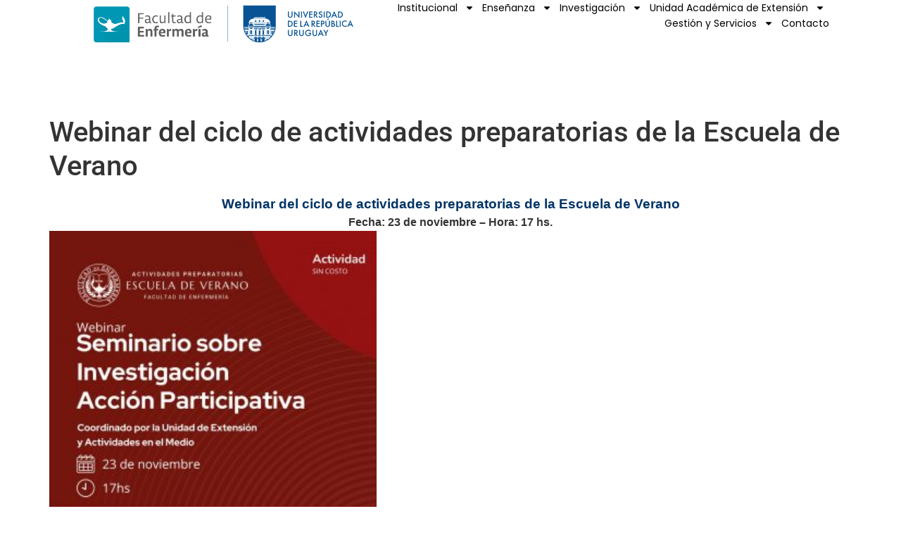

--- FILE ---
content_type: text/html; charset=UTF-8
request_url: https://www.fenf.edu.uy/2021/11/23/webinar-del-ciclo-de-actividades-preparatorias-de-la-escuela-de-verano/
body_size: 12656
content:
<!doctype html>
<html lang="es">
<head>
	<meta charset="UTF-8">
	<meta name="viewport" content="width=device-width, initial-scale=1">
	<link rel="profile" href="https://gmpg.org/xfn/11">
	<title>Webinar del ciclo de actividades preparatorias de la Escuela de Verano &#8211; Facultad de Enfermería</title>
<meta name='robots' content='max-image-preview:large' />
	<style>img:is([sizes="auto" i], [sizes^="auto," i]) { contain-intrinsic-size: 3000px 1500px }</style>
	<script type="text/javascript">function rgmkInitGoogleMaps(){window.rgmkGoogleMapsCallback=true;try{jQuery(document).trigger("rgmkGoogleMapsLoad")}catch(err){}}</script><link rel='dns-prefetch' href='//stats.wp.com' />
<link rel="alternate" type="application/rss+xml" title="Facultad de Enfermería &raquo; Feed" href="https://www.fenf.edu.uy/feed/" />
<link rel="alternate" type="application/rss+xml" title="Facultad de Enfermería &raquo; Feed de los comentarios" href="https://www.fenf.edu.uy/comments/feed/" />
<script>
window._wpemojiSettings = {"baseUrl":"https:\/\/s.w.org\/images\/core\/emoji\/16.0.1\/72x72\/","ext":".png","svgUrl":"https:\/\/s.w.org\/images\/core\/emoji\/16.0.1\/svg\/","svgExt":".svg","source":{"concatemoji":"https:\/\/www.fenf.edu.uy\/wp-includes\/js\/wp-emoji-release.min.js?ver=6.8.3"}};
/*! This file is auto-generated */
!function(s,n){var o,i,e;function c(e){try{var t={supportTests:e,timestamp:(new Date).valueOf()};sessionStorage.setItem(o,JSON.stringify(t))}catch(e){}}function p(e,t,n){e.clearRect(0,0,e.canvas.width,e.canvas.height),e.fillText(t,0,0);var t=new Uint32Array(e.getImageData(0,0,e.canvas.width,e.canvas.height).data),a=(e.clearRect(0,0,e.canvas.width,e.canvas.height),e.fillText(n,0,0),new Uint32Array(e.getImageData(0,0,e.canvas.width,e.canvas.height).data));return t.every(function(e,t){return e===a[t]})}function u(e,t){e.clearRect(0,0,e.canvas.width,e.canvas.height),e.fillText(t,0,0);for(var n=e.getImageData(16,16,1,1),a=0;a<n.data.length;a++)if(0!==n.data[a])return!1;return!0}function f(e,t,n,a){switch(t){case"flag":return n(e,"\ud83c\udff3\ufe0f\u200d\u26a7\ufe0f","\ud83c\udff3\ufe0f\u200b\u26a7\ufe0f")?!1:!n(e,"\ud83c\udde8\ud83c\uddf6","\ud83c\udde8\u200b\ud83c\uddf6")&&!n(e,"\ud83c\udff4\udb40\udc67\udb40\udc62\udb40\udc65\udb40\udc6e\udb40\udc67\udb40\udc7f","\ud83c\udff4\u200b\udb40\udc67\u200b\udb40\udc62\u200b\udb40\udc65\u200b\udb40\udc6e\u200b\udb40\udc67\u200b\udb40\udc7f");case"emoji":return!a(e,"\ud83e\udedf")}return!1}function g(e,t,n,a){var r="undefined"!=typeof WorkerGlobalScope&&self instanceof WorkerGlobalScope?new OffscreenCanvas(300,150):s.createElement("canvas"),o=r.getContext("2d",{willReadFrequently:!0}),i=(o.textBaseline="top",o.font="600 32px Arial",{});return e.forEach(function(e){i[e]=t(o,e,n,a)}),i}function t(e){var t=s.createElement("script");t.src=e,t.defer=!0,s.head.appendChild(t)}"undefined"!=typeof Promise&&(o="wpEmojiSettingsSupports",i=["flag","emoji"],n.supports={everything:!0,everythingExceptFlag:!0},e=new Promise(function(e){s.addEventListener("DOMContentLoaded",e,{once:!0})}),new Promise(function(t){var n=function(){try{var e=JSON.parse(sessionStorage.getItem(o));if("object"==typeof e&&"number"==typeof e.timestamp&&(new Date).valueOf()<e.timestamp+604800&&"object"==typeof e.supportTests)return e.supportTests}catch(e){}return null}();if(!n){if("undefined"!=typeof Worker&&"undefined"!=typeof OffscreenCanvas&&"undefined"!=typeof URL&&URL.createObjectURL&&"undefined"!=typeof Blob)try{var e="postMessage("+g.toString()+"("+[JSON.stringify(i),f.toString(),p.toString(),u.toString()].join(",")+"));",a=new Blob([e],{type:"text/javascript"}),r=new Worker(URL.createObjectURL(a),{name:"wpTestEmojiSupports"});return void(r.onmessage=function(e){c(n=e.data),r.terminate(),t(n)})}catch(e){}c(n=g(i,f,p,u))}t(n)}).then(function(e){for(var t in e)n.supports[t]=e[t],n.supports.everything=n.supports.everything&&n.supports[t],"flag"!==t&&(n.supports.everythingExceptFlag=n.supports.everythingExceptFlag&&n.supports[t]);n.supports.everythingExceptFlag=n.supports.everythingExceptFlag&&!n.supports.flag,n.DOMReady=!1,n.readyCallback=function(){n.DOMReady=!0}}).then(function(){return e}).then(function(){var e;n.supports.everything||(n.readyCallback(),(e=n.source||{}).concatemoji?t(e.concatemoji):e.wpemoji&&e.twemoji&&(t(e.twemoji),t(e.wpemoji)))}))}((window,document),window._wpemojiSettings);
</script>
<style id='wp-emoji-styles-inline-css'>

	img.wp-smiley, img.emoji {
		display: inline !important;
		border: none !important;
		box-shadow: none !important;
		height: 1em !important;
		width: 1em !important;
		margin: 0 0.07em !important;
		vertical-align: -0.1em !important;
		background: none !important;
		padding: 0 !important;
	}
</style>
<link rel='stylesheet' id='wp-block-library-css' href='https://www.fenf.edu.uy/wp-includes/css/dist/block-library/style.min.css?ver=6.8.3' media='all' />
<link rel='stylesheet' id='mediaelement-css' href='https://www.fenf.edu.uy/wp-includes/js/mediaelement/mediaelementplayer-legacy.min.css?ver=4.2.17' media='all' />
<link rel='stylesheet' id='wp-mediaelement-css' href='https://www.fenf.edu.uy/wp-includes/js/mediaelement/wp-mediaelement.min.css?ver=6.8.3' media='all' />
<style id='jetpack-sharing-buttons-style-inline-css'>
.jetpack-sharing-buttons__services-list{display:flex;flex-direction:row;flex-wrap:wrap;gap:0;list-style-type:none;margin:5px;padding:0}.jetpack-sharing-buttons__services-list.has-small-icon-size{font-size:12px}.jetpack-sharing-buttons__services-list.has-normal-icon-size{font-size:16px}.jetpack-sharing-buttons__services-list.has-large-icon-size{font-size:24px}.jetpack-sharing-buttons__services-list.has-huge-icon-size{font-size:36px}@media print{.jetpack-sharing-buttons__services-list{display:none!important}}.editor-styles-wrapper .wp-block-jetpack-sharing-buttons{gap:0;padding-inline-start:0}ul.jetpack-sharing-buttons__services-list.has-background{padding:1.25em 2.375em}
</style>
<style id='global-styles-inline-css'>
:root{--wp--preset--aspect-ratio--square: 1;--wp--preset--aspect-ratio--4-3: 4/3;--wp--preset--aspect-ratio--3-4: 3/4;--wp--preset--aspect-ratio--3-2: 3/2;--wp--preset--aspect-ratio--2-3: 2/3;--wp--preset--aspect-ratio--16-9: 16/9;--wp--preset--aspect-ratio--9-16: 9/16;--wp--preset--color--black: #000000;--wp--preset--color--cyan-bluish-gray: #abb8c3;--wp--preset--color--white: #ffffff;--wp--preset--color--pale-pink: #f78da7;--wp--preset--color--vivid-red: #cf2e2e;--wp--preset--color--luminous-vivid-orange: #ff6900;--wp--preset--color--luminous-vivid-amber: #fcb900;--wp--preset--color--light-green-cyan: #7bdcb5;--wp--preset--color--vivid-green-cyan: #00d084;--wp--preset--color--pale-cyan-blue: #8ed1fc;--wp--preset--color--vivid-cyan-blue: #0693e3;--wp--preset--color--vivid-purple: #9b51e0;--wp--preset--gradient--vivid-cyan-blue-to-vivid-purple: linear-gradient(135deg,rgba(6,147,227,1) 0%,rgb(155,81,224) 100%);--wp--preset--gradient--light-green-cyan-to-vivid-green-cyan: linear-gradient(135deg,rgb(122,220,180) 0%,rgb(0,208,130) 100%);--wp--preset--gradient--luminous-vivid-amber-to-luminous-vivid-orange: linear-gradient(135deg,rgba(252,185,0,1) 0%,rgba(255,105,0,1) 100%);--wp--preset--gradient--luminous-vivid-orange-to-vivid-red: linear-gradient(135deg,rgba(255,105,0,1) 0%,rgb(207,46,46) 100%);--wp--preset--gradient--very-light-gray-to-cyan-bluish-gray: linear-gradient(135deg,rgb(238,238,238) 0%,rgb(169,184,195) 100%);--wp--preset--gradient--cool-to-warm-spectrum: linear-gradient(135deg,rgb(74,234,220) 0%,rgb(151,120,209) 20%,rgb(207,42,186) 40%,rgb(238,44,130) 60%,rgb(251,105,98) 80%,rgb(254,248,76) 100%);--wp--preset--gradient--blush-light-purple: linear-gradient(135deg,rgb(255,206,236) 0%,rgb(152,150,240) 100%);--wp--preset--gradient--blush-bordeaux: linear-gradient(135deg,rgb(254,205,165) 0%,rgb(254,45,45) 50%,rgb(107,0,62) 100%);--wp--preset--gradient--luminous-dusk: linear-gradient(135deg,rgb(255,203,112) 0%,rgb(199,81,192) 50%,rgb(65,88,208) 100%);--wp--preset--gradient--pale-ocean: linear-gradient(135deg,rgb(255,245,203) 0%,rgb(182,227,212) 50%,rgb(51,167,181) 100%);--wp--preset--gradient--electric-grass: linear-gradient(135deg,rgb(202,248,128) 0%,rgb(113,206,126) 100%);--wp--preset--gradient--midnight: linear-gradient(135deg,rgb(2,3,129) 0%,rgb(40,116,252) 100%);--wp--preset--font-size--small: 13px;--wp--preset--font-size--medium: 20px;--wp--preset--font-size--large: 36px;--wp--preset--font-size--x-large: 42px;--wp--preset--spacing--20: 0.44rem;--wp--preset--spacing--30: 0.67rem;--wp--preset--spacing--40: 1rem;--wp--preset--spacing--50: 1.5rem;--wp--preset--spacing--60: 2.25rem;--wp--preset--spacing--70: 3.38rem;--wp--preset--spacing--80: 5.06rem;--wp--preset--shadow--natural: 6px 6px 9px rgba(0, 0, 0, 0.2);--wp--preset--shadow--deep: 12px 12px 50px rgba(0, 0, 0, 0.4);--wp--preset--shadow--sharp: 6px 6px 0px rgba(0, 0, 0, 0.2);--wp--preset--shadow--outlined: 6px 6px 0px -3px rgba(255, 255, 255, 1), 6px 6px rgba(0, 0, 0, 1);--wp--preset--shadow--crisp: 6px 6px 0px rgba(0, 0, 0, 1);}:root { --wp--style--global--content-size: 800px;--wp--style--global--wide-size: 1200px; }:where(body) { margin: 0; }.wp-site-blocks > .alignleft { float: left; margin-right: 2em; }.wp-site-blocks > .alignright { float: right; margin-left: 2em; }.wp-site-blocks > .aligncenter { justify-content: center; margin-left: auto; margin-right: auto; }:where(.wp-site-blocks) > * { margin-block-start: 24px; margin-block-end: 0; }:where(.wp-site-blocks) > :first-child { margin-block-start: 0; }:where(.wp-site-blocks) > :last-child { margin-block-end: 0; }:root { --wp--style--block-gap: 24px; }:root :where(.is-layout-flow) > :first-child{margin-block-start: 0;}:root :where(.is-layout-flow) > :last-child{margin-block-end: 0;}:root :where(.is-layout-flow) > *{margin-block-start: 24px;margin-block-end: 0;}:root :where(.is-layout-constrained) > :first-child{margin-block-start: 0;}:root :where(.is-layout-constrained) > :last-child{margin-block-end: 0;}:root :where(.is-layout-constrained) > *{margin-block-start: 24px;margin-block-end: 0;}:root :where(.is-layout-flex){gap: 24px;}:root :where(.is-layout-grid){gap: 24px;}.is-layout-flow > .alignleft{float: left;margin-inline-start: 0;margin-inline-end: 2em;}.is-layout-flow > .alignright{float: right;margin-inline-start: 2em;margin-inline-end: 0;}.is-layout-flow > .aligncenter{margin-left: auto !important;margin-right: auto !important;}.is-layout-constrained > .alignleft{float: left;margin-inline-start: 0;margin-inline-end: 2em;}.is-layout-constrained > .alignright{float: right;margin-inline-start: 2em;margin-inline-end: 0;}.is-layout-constrained > .aligncenter{margin-left: auto !important;margin-right: auto !important;}.is-layout-constrained > :where(:not(.alignleft):not(.alignright):not(.alignfull)){max-width: var(--wp--style--global--content-size);margin-left: auto !important;margin-right: auto !important;}.is-layout-constrained > .alignwide{max-width: var(--wp--style--global--wide-size);}body .is-layout-flex{display: flex;}.is-layout-flex{flex-wrap: wrap;align-items: center;}.is-layout-flex > :is(*, div){margin: 0;}body .is-layout-grid{display: grid;}.is-layout-grid > :is(*, div){margin: 0;}body{padding-top: 0px;padding-right: 0px;padding-bottom: 0px;padding-left: 0px;}a:where(:not(.wp-element-button)){text-decoration: underline;}:root :where(.wp-element-button, .wp-block-button__link){background-color: #32373c;border-width: 0;color: #fff;font-family: inherit;font-size: inherit;line-height: inherit;padding: calc(0.667em + 2px) calc(1.333em + 2px);text-decoration: none;}.has-black-color{color: var(--wp--preset--color--black) !important;}.has-cyan-bluish-gray-color{color: var(--wp--preset--color--cyan-bluish-gray) !important;}.has-white-color{color: var(--wp--preset--color--white) !important;}.has-pale-pink-color{color: var(--wp--preset--color--pale-pink) !important;}.has-vivid-red-color{color: var(--wp--preset--color--vivid-red) !important;}.has-luminous-vivid-orange-color{color: var(--wp--preset--color--luminous-vivid-orange) !important;}.has-luminous-vivid-amber-color{color: var(--wp--preset--color--luminous-vivid-amber) !important;}.has-light-green-cyan-color{color: var(--wp--preset--color--light-green-cyan) !important;}.has-vivid-green-cyan-color{color: var(--wp--preset--color--vivid-green-cyan) !important;}.has-pale-cyan-blue-color{color: var(--wp--preset--color--pale-cyan-blue) !important;}.has-vivid-cyan-blue-color{color: var(--wp--preset--color--vivid-cyan-blue) !important;}.has-vivid-purple-color{color: var(--wp--preset--color--vivid-purple) !important;}.has-black-background-color{background-color: var(--wp--preset--color--black) !important;}.has-cyan-bluish-gray-background-color{background-color: var(--wp--preset--color--cyan-bluish-gray) !important;}.has-white-background-color{background-color: var(--wp--preset--color--white) !important;}.has-pale-pink-background-color{background-color: var(--wp--preset--color--pale-pink) !important;}.has-vivid-red-background-color{background-color: var(--wp--preset--color--vivid-red) !important;}.has-luminous-vivid-orange-background-color{background-color: var(--wp--preset--color--luminous-vivid-orange) !important;}.has-luminous-vivid-amber-background-color{background-color: var(--wp--preset--color--luminous-vivid-amber) !important;}.has-light-green-cyan-background-color{background-color: var(--wp--preset--color--light-green-cyan) !important;}.has-vivid-green-cyan-background-color{background-color: var(--wp--preset--color--vivid-green-cyan) !important;}.has-pale-cyan-blue-background-color{background-color: var(--wp--preset--color--pale-cyan-blue) !important;}.has-vivid-cyan-blue-background-color{background-color: var(--wp--preset--color--vivid-cyan-blue) !important;}.has-vivid-purple-background-color{background-color: var(--wp--preset--color--vivid-purple) !important;}.has-black-border-color{border-color: var(--wp--preset--color--black) !important;}.has-cyan-bluish-gray-border-color{border-color: var(--wp--preset--color--cyan-bluish-gray) !important;}.has-white-border-color{border-color: var(--wp--preset--color--white) !important;}.has-pale-pink-border-color{border-color: var(--wp--preset--color--pale-pink) !important;}.has-vivid-red-border-color{border-color: var(--wp--preset--color--vivid-red) !important;}.has-luminous-vivid-orange-border-color{border-color: var(--wp--preset--color--luminous-vivid-orange) !important;}.has-luminous-vivid-amber-border-color{border-color: var(--wp--preset--color--luminous-vivid-amber) !important;}.has-light-green-cyan-border-color{border-color: var(--wp--preset--color--light-green-cyan) !important;}.has-vivid-green-cyan-border-color{border-color: var(--wp--preset--color--vivid-green-cyan) !important;}.has-pale-cyan-blue-border-color{border-color: var(--wp--preset--color--pale-cyan-blue) !important;}.has-vivid-cyan-blue-border-color{border-color: var(--wp--preset--color--vivid-cyan-blue) !important;}.has-vivid-purple-border-color{border-color: var(--wp--preset--color--vivid-purple) !important;}.has-vivid-cyan-blue-to-vivid-purple-gradient-background{background: var(--wp--preset--gradient--vivid-cyan-blue-to-vivid-purple) !important;}.has-light-green-cyan-to-vivid-green-cyan-gradient-background{background: var(--wp--preset--gradient--light-green-cyan-to-vivid-green-cyan) !important;}.has-luminous-vivid-amber-to-luminous-vivid-orange-gradient-background{background: var(--wp--preset--gradient--luminous-vivid-amber-to-luminous-vivid-orange) !important;}.has-luminous-vivid-orange-to-vivid-red-gradient-background{background: var(--wp--preset--gradient--luminous-vivid-orange-to-vivid-red) !important;}.has-very-light-gray-to-cyan-bluish-gray-gradient-background{background: var(--wp--preset--gradient--very-light-gray-to-cyan-bluish-gray) !important;}.has-cool-to-warm-spectrum-gradient-background{background: var(--wp--preset--gradient--cool-to-warm-spectrum) !important;}.has-blush-light-purple-gradient-background{background: var(--wp--preset--gradient--blush-light-purple) !important;}.has-blush-bordeaux-gradient-background{background: var(--wp--preset--gradient--blush-bordeaux) !important;}.has-luminous-dusk-gradient-background{background: var(--wp--preset--gradient--luminous-dusk) !important;}.has-pale-ocean-gradient-background{background: var(--wp--preset--gradient--pale-ocean) !important;}.has-electric-grass-gradient-background{background: var(--wp--preset--gradient--electric-grass) !important;}.has-midnight-gradient-background{background: var(--wp--preset--gradient--midnight) !important;}.has-small-font-size{font-size: var(--wp--preset--font-size--small) !important;}.has-medium-font-size{font-size: var(--wp--preset--font-size--medium) !important;}.has-large-font-size{font-size: var(--wp--preset--font-size--large) !important;}.has-x-large-font-size{font-size: var(--wp--preset--font-size--x-large) !important;}
:root :where(.wp-block-pullquote){font-size: 1.5em;line-height: 1.6;}
</style>
<link rel='stylesheet' id='document-gallery-css' href='https://www.fenf.edu.uy/wp-content/plugins/document-gallery/assets/css/style.min.css?ver=4.4.4' media='all' />
<link rel='stylesheet' id='hello-elementor-css' href='https://www.fenf.edu.uy/wp-content/themes/hello-elementor/assets/css/reset.css?ver=3.4.4' media='all' />
<link rel='stylesheet' id='hello-elementor-theme-style-css' href='https://www.fenf.edu.uy/wp-content/themes/hello-elementor/assets/css/theme.css?ver=3.4.4' media='all' />
<link rel='stylesheet' id='hello-elementor-header-footer-css' href='https://www.fenf.edu.uy/wp-content/themes/hello-elementor/assets/css/header-footer.css?ver=3.4.4' media='all' />
<link rel='stylesheet' id='elementor-frontend-css' href='https://www.fenf.edu.uy/wp-content/plugins/elementor/assets/css/frontend.min.css?ver=3.32.5' media='all' />
<link rel='stylesheet' id='elementor-post-8-css' href='https://www.fenf.edu.uy/wp-content/uploads/elementor/css/post-8.css?ver=1762795654' media='all' />
<link rel='stylesheet' id='widget-image-css' href='https://www.fenf.edu.uy/wp-content/plugins/elementor/assets/css/widget-image.min.css?ver=3.32.5' media='all' />
<link rel='stylesheet' id='widget-nav-menu-css' href='https://www.fenf.edu.uy/wp-content/plugins/elementor-pro/assets/css/widget-nav-menu.min.css?ver=3.31.0' media='all' />
<link rel='stylesheet' id='e-sticky-css' href='https://www.fenf.edu.uy/wp-content/plugins/elementor-pro/assets/css/modules/sticky.min.css?ver=3.31.0' media='all' />
<link rel='stylesheet' id='elementor-post-15094-css' href='https://www.fenf.edu.uy/wp-content/uploads/elementor/css/post-15094.css?ver=1762795655' media='all' />
<link rel='stylesheet' id='elementor-gf-local-roboto-css' href='https://www.fenf.edu.uy/wp-content/uploads/elementor/google-fonts/css/roboto.css?ver=1742575373' media='all' />
<link rel='stylesheet' id='elementor-gf-local-robotoslab-css' href='https://www.fenf.edu.uy/wp-content/uploads/elementor/google-fonts/css/robotoslab.css?ver=1742575378' media='all' />
<link rel='stylesheet' id='elementor-gf-local-poppins-css' href='https://www.fenf.edu.uy/wp-content/uploads/elementor/google-fonts/css/poppins.css?ver=1742575381' media='all' />
		<script type="text/javascript">
			ajaxurl = typeof(ajaxurl) !== 'string' ? 'https://www.fenf.edu.uy/wp-admin/admin-ajax.php' : ajaxurl;
		</script>
		<script src="https://www.fenf.edu.uy/wp-includes/js/jquery/jquery.min.js?ver=3.7.1" id="jquery-core-js"></script>
<script src="https://www.fenf.edu.uy/wp-includes/js/jquery/jquery-migrate.min.js?ver=3.4.1" id="jquery-migrate-js"></script>
<link rel="https://api.w.org/" href="https://www.fenf.edu.uy/wp-json/" /><link rel="alternate" title="JSON" type="application/json" href="https://www.fenf.edu.uy/wp-json/wp/v2/posts/10471" /><link rel="EditURI" type="application/rsd+xml" title="RSD" href="https://www.fenf.edu.uy/xmlrpc.php?rsd" />
<meta name="generator" content="WordPress 6.8.3" />
<link rel="canonical" href="https://www.fenf.edu.uy/2021/11/23/webinar-del-ciclo-de-actividades-preparatorias-de-la-escuela-de-verano/" />
<link rel='shortlink' href='https://www.fenf.edu.uy/?p=10471' />
<link rel="alternate" title="oEmbed (JSON)" type="application/json+oembed" href="https://www.fenf.edu.uy/wp-json/oembed/1.0/embed?url=https%3A%2F%2Fwww.fenf.edu.uy%2F2021%2F11%2F23%2Fwebinar-del-ciclo-de-actividades-preparatorias-de-la-escuela-de-verano%2F" />
<link rel="alternate" title="oEmbed (XML)" type="text/xml+oembed" href="https://www.fenf.edu.uy/wp-json/oembed/1.0/embed?url=https%3A%2F%2Fwww.fenf.edu.uy%2F2021%2F11%2F23%2Fwebinar-del-ciclo-de-actividades-preparatorias-de-la-escuela-de-verano%2F&#038;format=xml" />
	<style>img#wpstats{display:none}</style>
		<meta name="generator" content="Elementor 3.32.5; features: e_font_icon_svg, additional_custom_breakpoints; settings: css_print_method-external, google_font-enabled, font_display-swap">
			<style>
				.e-con.e-parent:nth-of-type(n+4):not(.e-lazyloaded):not(.e-no-lazyload),
				.e-con.e-parent:nth-of-type(n+4):not(.e-lazyloaded):not(.e-no-lazyload) * {
					background-image: none !important;
				}
				@media screen and (max-height: 1024px) {
					.e-con.e-parent:nth-of-type(n+3):not(.e-lazyloaded):not(.e-no-lazyload),
					.e-con.e-parent:nth-of-type(n+3):not(.e-lazyloaded):not(.e-no-lazyload) * {
						background-image: none !important;
					}
				}
				@media screen and (max-height: 640px) {
					.e-con.e-parent:nth-of-type(n+2):not(.e-lazyloaded):not(.e-no-lazyload),
					.e-con.e-parent:nth-of-type(n+2):not(.e-lazyloaded):not(.e-no-lazyload) * {
						background-image: none !important;
					}
				}
			</style>
			<link rel="icon" href="https://www.fenf.edu.uy/wp-content/uploads/2024/10/cropped-flat-32x32.png" sizes="32x32" />
<link rel="icon" href="https://www.fenf.edu.uy/wp-content/uploads/2024/10/cropped-flat-192x192.png" sizes="192x192" />
<link rel="apple-touch-icon" href="https://www.fenf.edu.uy/wp-content/uploads/2024/10/cropped-flat-180x180.png" />
<meta name="msapplication-TileImage" content="https://www.fenf.edu.uy/wp-content/uploads/2024/10/cropped-flat-270x270.png" />
</head>
<body class="wp-singular post-template-default single single-post postid-10471 single-format-standard wp-custom-logo wp-embed-responsive wp-theme-hello-elementor hello-elementor-default elementor-default elementor-kit-8">


<a class="skip-link screen-reader-text" href="#content">Ir al contenido</a>

		<header data-elementor-type="header" data-elementor-id="15094" class="elementor elementor-15094 elementor-location-header" data-elementor-post-type="elementor_library">
			<div class="elementor-element elementor-element-2ee01f7d e-con-full e-flex e-con e-parent" data-id="2ee01f7d" data-element_type="container" data-settings="{&quot;background_background&quot;:&quot;classic&quot;,&quot;sticky&quot;:&quot;top&quot;,&quot;sticky_on&quot;:[&quot;desktop&quot;,&quot;tablet&quot;,&quot;mobile&quot;],&quot;sticky_offset&quot;:0,&quot;sticky_effects_offset&quot;:0,&quot;sticky_anchor_link_offset&quot;:0}">
		<div class="elementor-element elementor-element-2b33b864 e-con-full e-flex e-con e-child" data-id="2b33b864" data-element_type="container">
				<div class="elementor-element elementor-element-67893d03 elementor-widget elementor-widget-theme-site-logo elementor-widget-image" data-id="67893d03" data-element_type="widget" data-widget_type="theme-site-logo.default">
				<div class="elementor-widget-container">
											<a href="https://www.fenf.edu.uy">
			<img fetchpriority="high" width="2048" height="344" src="https://www.fenf.edu.uy/wp-content/uploads/2025/04/Logo_Fenf_Mesa-de-trabajo-1-copia-9-2048x344.png" class="attachment-2048x2048 size-2048x2048 wp-image-24891" alt="" srcset="https://www.fenf.edu.uy/wp-content/uploads/2025/04/Logo_Fenf_Mesa-de-trabajo-1-copia-9-2048x344.png 2048w, https://www.fenf.edu.uy/wp-content/uploads/2025/04/Logo_Fenf_Mesa-de-trabajo-1-copia-9-300x50.png 300w, https://www.fenf.edu.uy/wp-content/uploads/2025/04/Logo_Fenf_Mesa-de-trabajo-1-copia-9-1024x172.png 1024w, https://www.fenf.edu.uy/wp-content/uploads/2025/04/Logo_Fenf_Mesa-de-trabajo-1-copia-9-768x129.png 768w, https://www.fenf.edu.uy/wp-content/uploads/2025/04/Logo_Fenf_Mesa-de-trabajo-1-copia-9-1536x258.png 1536w" sizes="(max-width: 2048px) 100vw, 2048px" />				</a>
											</div>
				</div>
				</div>
		<div class="elementor-element elementor-element-2b68f62b e-con-full e-flex e-con e-child" data-id="2b68f62b" data-element_type="container">
				<div class="elementor-element elementor-element-1d5dde3 elementor-nav-menu--stretch elementor-nav-menu__align-end elementor-nav-menu--dropdown-mobile elementor-nav-menu__text-align-aside elementor-nav-menu--toggle elementor-nav-menu--burger elementor-widget elementor-widget-nav-menu" data-id="1d5dde3" data-element_type="widget" data-settings="{&quot;full_width&quot;:&quot;stretch&quot;,&quot;layout&quot;:&quot;horizontal&quot;,&quot;submenu_icon&quot;:{&quot;value&quot;:&quot;&lt;svg class=\&quot;e-font-icon-svg e-fas-caret-down\&quot; viewBox=\&quot;0 0 320 512\&quot; xmlns=\&quot;http:\/\/www.w3.org\/2000\/svg\&quot;&gt;&lt;path d=\&quot;M31.3 192h257.3c17.8 0 26.7 21.5 14.1 34.1L174.1 354.8c-7.8 7.8-20.5 7.8-28.3 0L17.2 226.1C4.6 213.5 13.5 192 31.3 192z\&quot;&gt;&lt;\/path&gt;&lt;\/svg&gt;&quot;,&quot;library&quot;:&quot;fa-solid&quot;},&quot;toggle&quot;:&quot;burger&quot;}" data-widget_type="nav-menu.default">
				<div class="elementor-widget-container">
								<nav aria-label="Menu" class="elementor-nav-menu--main elementor-nav-menu__container elementor-nav-menu--layout-horizontal e--pointer-underline e--animation-fade">
				<ul id="menu-1-1d5dde3" class="elementor-nav-menu"><li class="menu-item menu-item-type-custom menu-item-object-custom menu-item-has-children menu-item-14932"><a href="/index.php/inicio/presentacion/" class="elementor-item">Institucional</a>
<ul class="sub-menu elementor-nav-menu--dropdown">
	<li class="menu-item menu-item-type-post_type menu-item-object-page menu-item-14986"><a href="https://www.fenf.edu.uy/institucional/presentacion/" class="elementor-sub-item">Presentación</a></li>
	<li class="menu-item menu-item-type-post_type menu-item-object-page menu-item-has-children menu-item-14980"><a href="https://www.fenf.edu.uy/institucional/cogobierno/" class="elementor-sub-item">Cogobierno</a>
	<ul class="sub-menu elementor-nav-menu--dropdown">
		<li class="menu-item menu-item-type-post_type menu-item-object-page menu-item-has-children menu-item-14984"><a href="https://www.fenf.edu.uy/institucional/cogobierno/decanato/" class="elementor-sub-item">Decanato</a>
		<ul class="sub-menu elementor-nav-menu--dropdown">
			<li class="menu-item menu-item-type-post_type menu-item-object-page menu-item-14987"><a href="https://www.fenf.edu.uy/institucional/cogobierno/decanato/secretaria-de-decanato/" class="elementor-sub-item">Secretaría de Decanato</a></li>
		</ul>
</li>
		<li class="menu-item menu-item-type-post_type menu-item-object-page menu-item-14983"><a href="https://www.fenf.edu.uy/institucional/cogobierno/consejo-de-facultad/" class="elementor-sub-item">Consejo de Facultad</a></li>
		<li class="menu-item menu-item-type-post_type menu-item-object-page menu-item-14982"><a href="https://www.fenf.edu.uy/institucional/cogobierno/asamblea-del-claustro/" class="elementor-sub-item">Asamblea del Claustro</a></li>
		<li class="menu-item menu-item-type-post_type menu-item-object-page menu-item-14981"><a href="https://www.fenf.edu.uy/institucional/cogobierno/comisiones-permanentes/" class="elementor-sub-item">Comisiones Permanentes</a></li>
	</ul>
</li>
	<li class="menu-item menu-item-type-post_type menu-item-object-page menu-item-14979"><a href="https://www.fenf.edu.uy/institucional/convenios/" class="elementor-sub-item">Convenios</a></li>
	<li class="menu-item menu-item-type-post_type menu-item-object-page menu-item-14991"><a href="https://www.fenf.edu.uy/institucional/unidad-de-planificacion/" class="elementor-sub-item">Unidad de Planificación</a></li>
	<li class="menu-item menu-item-type-post_type menu-item-object-page menu-item-15015"><a href="https://www.fenf.edu.uy/evaluacion-institucional/" class="elementor-sub-item">Evaluación Institucional</a></li>
	<li class="menu-item menu-item-type-post_type menu-item-object-page menu-item-14988"><a href="https://www.fenf.edu.uy/institucional/comision-evaluacion-acreditacion/" class="elementor-sub-item">Acreditación ARCU-SUR</a></li>
	<li class="menu-item menu-item-type-post_type menu-item-object-page menu-item-14978"><a href="https://www.fenf.edu.uy/institucional/infraestructura/" class="elementor-sub-item">Infraestructura</a></li>
	<li class="menu-item menu-item-type-post_type menu-item-object-page menu-item-27604"><a href="https://www.fenf.edu.uy/identidad-visual-institucional-de-udelar/" class="elementor-sub-item">Identidad visual institucional</a></li>
</ul>
</li>
<li class="menu-item menu-item-type-custom menu-item-object-custom menu-item-has-children menu-item-14933"><a href="/index.php/inicio/ensenanza/presentacion/" class="elementor-item">Enseñanza</a>
<ul class="sub-menu elementor-nav-menu--dropdown">
	<li class="menu-item menu-item-type-post_type menu-item-object-page menu-item-15013"><a href="https://www.fenf.edu.uy/ensenanza/presentacion/" class="elementor-sub-item">Presentación</a></li>
	<li class="menu-item menu-item-type-post_type menu-item-object-page menu-item-has-children menu-item-14998"><a href="https://www.fenf.edu.uy/ensenanza/area-academica/" class="elementor-sub-item">Área Académica</a>
	<ul class="sub-menu elementor-nav-menu--dropdown">
		<li class="menu-item menu-item-type-post_type menu-item-object-page menu-item-has-children menu-item-15001"><a href="https://www.fenf.edu.uy/ensenanza/area-academica/departamento-de-educacion/" class="elementor-sub-item">Unidad Académica de Educación</a>
		<ul class="sub-menu elementor-nav-menu--dropdown">
			<li class="menu-item menu-item-type-post_type menu-item-object-page menu-item-15004"><a href="https://www.fenf.edu.uy/ensenanza/area-academica/departamento-de-educacion/unidad-pedagogica/" class="elementor-sub-item">Unidad Pedagógica</a></li>
			<li class="menu-item menu-item-type-post_type menu-item-object-page menu-item-15002"><a href="https://www.fenf.edu.uy/ensenanza/area-academica/departamento-de-educacion/carrera-de-grado/" class="elementor-sub-item">Carrera de Grado</a></li>
			<li class="menu-item menu-item-type-post_type menu-item-object-page menu-item-15003"><a href="https://www.fenf.edu.uy/ensenanza/area-academica/departamento-de-educacion/profesionalizacion/" class="elementor-sub-item">Profesionalización</a></li>
			<li class="menu-item menu-item-type-post_type menu-item-object-page menu-item-15014"><a href="https://www.fenf.edu.uy/ensenanza/area-academica/departamento-de-educacion/programas-departamento-educacion/" class="elementor-sub-item">Programas Unidad Académica de Educación</a></li>
		</ul>
</li>
		<li class="menu-item menu-item-type-post_type menu-item-object-page menu-item-has-children menu-item-15005"><a href="https://www.fenf.edu.uy/ensenanza/area-academica/departamentos/" class="elementor-sub-item">Departamento Académicos</a>
		<ul class="sub-menu elementor-nav-menu--dropdown">
			<li class="menu-item menu-item-type-post_type menu-item-object-page menu-item-15006"><a href="https://www.fenf.edu.uy/ensenanza/area-academica/departamentos/administracion/" class="elementor-sub-item">Administración de Servicios de Salud</a></li>
			<li class="menu-item menu-item-type-post_type menu-item-object-page menu-item-15007"><a href="https://www.fenf.edu.uy/ensenanza/area-academica/departamentos/adulto-y-anciano/" class="elementor-sub-item">Salud del Adulto y Anciano</a></li>
			<li class="menu-item menu-item-type-post_type menu-item-object-page menu-item-15008"><a href="https://www.fenf.edu.uy/ensenanza/area-academica/departamentos/enfermeria-comunitaria-2/" class="elementor-sub-item">Departamento de Enfermería Comunitaria</a></li>
			<li class="menu-item menu-item-type-post_type menu-item-object-page menu-item-15010"><a href="https://www.fenf.edu.uy/ensenanza/area-academica/departamentos/materno-infantil-2/" class="elementor-sub-item">Enfermería Materno Infantil</a></li>
			<li class="menu-item menu-item-type-post_type menu-item-object-page menu-item-15011"><a href="https://www.fenf.edu.uy/ensenanza/area-academica/departamentos/nino-nina-y-adolescente-2/" class="elementor-sub-item">Salud del Niño, Niña y Adolescente</a></li>
			<li class="menu-item menu-item-type-post_type menu-item-object-page menu-item-15012"><a href="https://www.fenf.edu.uy/ensenanza/area-academica/departamentos/salud-mental/" class="elementor-sub-item">Enfermería Salud Mental</a></li>
		</ul>
</li>
	</ul>
</li>
	<li class="menu-item menu-item-type-post_type menu-item-object-page menu-item-has-children menu-item-14997"><a href="https://www.fenf.edu.uy/ensenanza/unidades/" class="elementor-sub-item">Unidades</a>
	<ul class="sub-menu elementor-nav-menu--dropdown">
		<li class="menu-item menu-item-type-post_type menu-item-object-page menu-item-15009"><a href="https://www.fenf.edu.uy/ensenanza/area-academica/departamentos/es-fu-no/" class="elementor-sub-item">Unidad Académica de Estructura y Funciones y Normales (ES FU NO)</a></li>
		<li class="menu-item menu-item-type-post_type menu-item-object-page menu-item-15000"><a href="https://www.fenf.edu.uy/ensenanza/unidades/unidad-investigacion/" class="elementor-sub-item">Unidad Académica de Investigación</a></li>
		<li class="menu-item menu-item-type-post_type menu-item-object-page menu-item-14999"><a href="https://www.fenf.edu.uy/ensenanza/unidades/unidad-extension/" class="elementor-sub-item">Unidad Académica de Extensión</a></li>
		<li class="menu-item menu-item-type-post_type menu-item-object-page menu-item-15017"><a href="https://www.fenf.edu.uy/ensenanza/unidades/unidad-de-ensenanza-virtual-y-de-aprendizaje/" class="elementor-sub-item">Unidad Académica de Entornos Virtuales de Aprendizaje</a></li>
		<li class="menu-item menu-item-type-post_type menu-item-object-page menu-item-15016"><a href="https://www.fenf.edu.uy/ensenanza/unidades/utec/" class="elementor-sub-item">Unidad Académica Tecnológica</a></li>
	</ul>
</li>
	<li class="menu-item menu-item-type-post_type menu-item-object-page menu-item-15018"><a href="https://www.fenf.edu.uy/ensenanza/posgrado/" class="elementor-sub-item">Posgrado</a></li>
	<li class="menu-item menu-item-type-post_type menu-item-object-page menu-item-15029"><a href="https://www.fenf.edu.uy/gestion-y-servicios/biblioteca/" class="elementor-sub-item">Departamento de Documentación y Biblioteca</a></li>
</ul>
</li>
<li class="menu-item menu-item-type-custom menu-item-object-custom menu-item-has-children menu-item-14934"><a href="/index.php/inicio/ensenanza/unidades/unidad-investigacion/" class="elementor-item">Investigación</a>
<ul class="sub-menu elementor-nav-menu--dropdown">
	<li class="menu-item menu-item-type-custom menu-item-object-custom menu-item-14935"><a href="/index.php/inicio/ensenanza/unidades/unidad-investigacion/" class="elementor-sub-item">Presentación</a></li>
	<li class="menu-item menu-item-type-post_type menu-item-object-page menu-item-15025"><a href="https://www.fenf.edu.uy/ensenanza/unidades/unidad-investigacion/proyectos/" class="elementor-sub-item">Proyectos</a></li>
	<li class="menu-item menu-item-type-post_type menu-item-object-page menu-item-has-children menu-item-15021"><a href="https://www.fenf.edu.uy/ensenanza/unidades/unidad-investigacion/publicaciones/" class="elementor-sub-item">Publicaciones</a>
	<ul class="sub-menu elementor-nav-menu--dropdown">
		<li class="menu-item menu-item-type-post_type menu-item-object-page menu-item-15024"><a href="https://www.fenf.edu.uy/ensenanza/unidades/unidad-investigacion/publicaciones/boletin-ebe-ui/" class="elementor-sub-item">Boletín EBE-UI</a></li>
		<li class="menu-item menu-item-type-post_type menu-item-object-page menu-item-15023"><a href="https://www.fenf.edu.uy/ensenanza/unidades/unidad-investigacion/publicaciones/revista-uruguaya-enfermeria/" class="elementor-sub-item">Revista Uruguaya de Enfermería</a></li>
	</ul>
</li>
	<li class="menu-item menu-item-type-post_type menu-item-object-page menu-item-15022"><a href="https://www.fenf.edu.uy/ensenanza/unidades/unidad-investigacion/jornadas-academicas-conferencias-congresos/" class="elementor-sub-item">Jornadas Académicas – Conferencias – Congresos</a></li>
</ul>
</li>
<li class="menu-item menu-item-type-custom menu-item-object-custom menu-item-has-children menu-item-14936"><a href="/index.php/inicio/unidad-extension/" class="elementor-item">Unidad Académica de Extensión</a>
<ul class="sub-menu elementor-nav-menu--dropdown">
	<li class="menu-item menu-item-type-custom menu-item-object-custom menu-item-14937"><a href="/index.php/inicio/unidad-extension/" class="elementor-sub-item">Presentación</a></li>
	<li class="menu-item menu-item-type-post_type menu-item-object-page menu-item-15019"><a href="https://www.fenf.edu.uy/ensenanza/unidades/unidad-extension/proyectos-y-publicaciones/" class="elementor-sub-item">Proyectos y Publicaciones</a></li>
	<li class="menu-item menu-item-type-post_type menu-item-object-page menu-item-15020"><a href="https://www.fenf.edu.uy/ensenanza/unidades/unidad-extension/actividades-con-el-medio/" class="elementor-sub-item">Actividades en el Medio</a></li>
</ul>
</li>
<li class="menu-item menu-item-type-custom menu-item-object-custom menu-item-has-children menu-item-14938"><a href="/#" class="elementor-item elementor-item-anchor">Gestión y Servicios</a>
<ul class="sub-menu elementor-nav-menu--dropdown">
	<li class="menu-item menu-item-type-post_type menu-item-object-page menu-item-has-children menu-item-15026"><a href="https://www.fenf.edu.uy/gestion-y-servicios/division-administrativa/" class="elementor-sub-item">División Administrativa</a>
	<ul class="sub-menu elementor-nav-menu--dropdown">
		<li class="menu-item menu-item-type-post_type menu-item-object-page menu-item-15027"><a href="https://www.fenf.edu.uy/gestion-y-servicios/division-administrativa/departamento-de-secretaria/" class="elementor-sub-item">Departamento de Secretaría</a></li>
	</ul>
</li>
	<li class="menu-item menu-item-type-post_type menu-item-object-page menu-item-has-children menu-item-15028"><a href="https://www.fenf.edu.uy/gestion-y-servicios/division-administrativa/departamento-apoyo-la-ensenanza/" class="elementor-sub-item">Departamento de Apoyo a la Enseñanza</a>
	<ul class="sub-menu elementor-nav-menu--dropdown">
		<li class="menu-item menu-item-type-post_type menu-item-object-page menu-item-15032"><a href="https://www.fenf.edu.uy/gestion-y-servicios/division-administrativa/departamento-apoyo-la-ensenanza/bedelia-pregrado-grado-posgrado/" class="elementor-sub-item">Bedelía Pregrado, Grado y Posgrado</a></li>
		<li class="menu-item menu-item-type-post_type menu-item-object-page menu-item-15033"><a href="https://www.fenf.edu.uy/gestion-y-servicios/division-administrativa/departamento-apoyo-la-ensenanza/centro-de-reproduccion/" class="elementor-sub-item">Centro de Reproducción</a></li>
	</ul>
</li>
	<li class="menu-item menu-item-type-post_type menu-item-object-page menu-item-has-children menu-item-15034"><a href="https://www.fenf.edu.uy/gestion-y-servicios/division-administrativa/recursos-materiales/" class="elementor-sub-item">Recursos Materiales</a>
	<ul class="sub-menu elementor-nav-menu--dropdown">
		<li class="menu-item menu-item-type-post_type menu-item-object-page menu-item-15035"><a href="https://www.fenf.edu.uy/gestion-y-servicios/division-administrativa/recursos-materiales/compras-y-licitaciones/" class="elementor-sub-item">Compras</a></li>
		<li class="menu-item menu-item-type-post_type menu-item-object-page menu-item-15038"><a href="https://www.fenf.edu.uy/gestion-y-servicios/division-administrativa/recursos-materiales/suministros/" class="elementor-sub-item">Suministros</a></li>
	</ul>
</li>
	<li class="menu-item menu-item-type-post_type menu-item-object-page menu-item-has-children menu-item-15037"><a href="https://www.fenf.edu.uy/gestion-y-servicios/division-administrativa/departamento-recursos-humanos/" class="elementor-sub-item">Departamento de Recursos Humanos</a>
	<ul class="sub-menu elementor-nav-menu--dropdown">
		<li class="menu-item menu-item-type-post_type menu-item-object-page menu-item-15039"><a href="https://www.fenf.edu.uy/gestion-y-servicios/division-administrativa/departamento-recursos-humanos/personal/" class="elementor-sub-item">Personal</a></li>
		<li class="menu-item menu-item-type-post_type menu-item-object-page menu-item-15036"><a href="https://www.fenf.edu.uy/gestion-y-servicios/division-administrativa/departamento-recursos-humanos/concursos/" class="elementor-sub-item">Concursos</a></li>
	</ul>
</li>
	<li class="menu-item menu-item-type-post_type menu-item-object-page menu-item-15040"><a href="https://www.fenf.edu.uy/gestion-y-servicios/division-administrativa/departamento-de-intendencia/" class="elementor-sub-item">Departamento de Intendencia</a></li>
	<li class="menu-item menu-item-type-post_type menu-item-object-page menu-item-15042"><a href="https://www.fenf.edu.uy/gestion-y-servicios/departamento-de-contaduria/" class="elementor-sub-item">Departamento de Contaduría</a></li>
	<li class="menu-item menu-item-type-post_type menu-item-object-page menu-item-15041"><a href="https://www.fenf.edu.uy/gestion-y-servicios/inventario/" class="elementor-sub-item">Inventario</a></li>
	<li class="menu-item menu-item-type-post_type menu-item-object-page menu-item-14993"><a href="https://www.fenf.edu.uy/unidad-de-comunicacion/" class="elementor-sub-item">Unidad de Comunicación</a></li>
	<li class="menu-item menu-item-type-post_type menu-item-object-page menu-item-14990"><a href="https://www.fenf.edu.uy/gestion-y-servicios/unidad-informatica/" class="elementor-sub-item">Unidad de Informática</a></li>
	<li class="menu-item menu-item-type-post_type menu-item-object-page menu-item-14989"><a href="https://www.fenf.edu.uy/gestion-y-servicios/biblioteca/" class="elementor-sub-item">Departamento de Documentación y Biblioteca</a></li>
	<li class="menu-item menu-item-type-post_type menu-item-object-page menu-item-14992"><a href="https://www.fenf.edu.uy/gestion-y-servicios/manuales-de-procedimiento/" class="elementor-sub-item">Manuales de Procedimiento</a></li>
</ul>
</li>
<li class="menu-item menu-item-type-post_type menu-item-object-page menu-item-14985"><a href="https://www.fenf.edu.uy/contacto/" class="elementor-item">Contacto</a></li>
</ul>			</nav>
					<div class="elementor-menu-toggle" role="button" tabindex="0" aria-label="Alternar menú" aria-expanded="false">
			<svg aria-hidden="true" role="presentation" class="elementor-menu-toggle__icon--open e-font-icon-svg e-eicon-menu-bar" viewBox="0 0 1000 1000" xmlns="http://www.w3.org/2000/svg"><path d="M104 333H896C929 333 958 304 958 271S929 208 896 208H104C71 208 42 237 42 271S71 333 104 333ZM104 583H896C929 583 958 554 958 521S929 458 896 458H104C71 458 42 487 42 521S71 583 104 583ZM104 833H896C929 833 958 804 958 771S929 708 896 708H104C71 708 42 737 42 771S71 833 104 833Z"></path></svg><svg aria-hidden="true" role="presentation" class="elementor-menu-toggle__icon--close e-font-icon-svg e-eicon-close" viewBox="0 0 1000 1000" xmlns="http://www.w3.org/2000/svg"><path d="M742 167L500 408 258 167C246 154 233 150 217 150 196 150 179 158 167 167 154 179 150 196 150 212 150 229 154 242 171 254L408 500 167 742C138 771 138 800 167 829 196 858 225 858 254 829L496 587 738 829C750 842 767 846 783 846 800 846 817 842 829 829 842 817 846 804 846 783 846 767 842 750 829 737L588 500 833 258C863 229 863 200 833 171 804 137 775 137 742 167Z"></path></svg>		</div>
					<nav class="elementor-nav-menu--dropdown elementor-nav-menu__container" aria-hidden="true">
				<ul id="menu-2-1d5dde3" class="elementor-nav-menu"><li class="menu-item menu-item-type-custom menu-item-object-custom menu-item-has-children menu-item-14932"><a href="/index.php/inicio/presentacion/" class="elementor-item" tabindex="-1">Institucional</a>
<ul class="sub-menu elementor-nav-menu--dropdown">
	<li class="menu-item menu-item-type-post_type menu-item-object-page menu-item-14986"><a href="https://www.fenf.edu.uy/institucional/presentacion/" class="elementor-sub-item" tabindex="-1">Presentación</a></li>
	<li class="menu-item menu-item-type-post_type menu-item-object-page menu-item-has-children menu-item-14980"><a href="https://www.fenf.edu.uy/institucional/cogobierno/" class="elementor-sub-item" tabindex="-1">Cogobierno</a>
	<ul class="sub-menu elementor-nav-menu--dropdown">
		<li class="menu-item menu-item-type-post_type menu-item-object-page menu-item-has-children menu-item-14984"><a href="https://www.fenf.edu.uy/institucional/cogobierno/decanato/" class="elementor-sub-item" tabindex="-1">Decanato</a>
		<ul class="sub-menu elementor-nav-menu--dropdown">
			<li class="menu-item menu-item-type-post_type menu-item-object-page menu-item-14987"><a href="https://www.fenf.edu.uy/institucional/cogobierno/decanato/secretaria-de-decanato/" class="elementor-sub-item" tabindex="-1">Secretaría de Decanato</a></li>
		</ul>
</li>
		<li class="menu-item menu-item-type-post_type menu-item-object-page menu-item-14983"><a href="https://www.fenf.edu.uy/institucional/cogobierno/consejo-de-facultad/" class="elementor-sub-item" tabindex="-1">Consejo de Facultad</a></li>
		<li class="menu-item menu-item-type-post_type menu-item-object-page menu-item-14982"><a href="https://www.fenf.edu.uy/institucional/cogobierno/asamblea-del-claustro/" class="elementor-sub-item" tabindex="-1">Asamblea del Claustro</a></li>
		<li class="menu-item menu-item-type-post_type menu-item-object-page menu-item-14981"><a href="https://www.fenf.edu.uy/institucional/cogobierno/comisiones-permanentes/" class="elementor-sub-item" tabindex="-1">Comisiones Permanentes</a></li>
	</ul>
</li>
	<li class="menu-item menu-item-type-post_type menu-item-object-page menu-item-14979"><a href="https://www.fenf.edu.uy/institucional/convenios/" class="elementor-sub-item" tabindex="-1">Convenios</a></li>
	<li class="menu-item menu-item-type-post_type menu-item-object-page menu-item-14991"><a href="https://www.fenf.edu.uy/institucional/unidad-de-planificacion/" class="elementor-sub-item" tabindex="-1">Unidad de Planificación</a></li>
	<li class="menu-item menu-item-type-post_type menu-item-object-page menu-item-15015"><a href="https://www.fenf.edu.uy/evaluacion-institucional/" class="elementor-sub-item" tabindex="-1">Evaluación Institucional</a></li>
	<li class="menu-item menu-item-type-post_type menu-item-object-page menu-item-14988"><a href="https://www.fenf.edu.uy/institucional/comision-evaluacion-acreditacion/" class="elementor-sub-item" tabindex="-1">Acreditación ARCU-SUR</a></li>
	<li class="menu-item menu-item-type-post_type menu-item-object-page menu-item-14978"><a href="https://www.fenf.edu.uy/institucional/infraestructura/" class="elementor-sub-item" tabindex="-1">Infraestructura</a></li>
	<li class="menu-item menu-item-type-post_type menu-item-object-page menu-item-27604"><a href="https://www.fenf.edu.uy/identidad-visual-institucional-de-udelar/" class="elementor-sub-item" tabindex="-1">Identidad visual institucional</a></li>
</ul>
</li>
<li class="menu-item menu-item-type-custom menu-item-object-custom menu-item-has-children menu-item-14933"><a href="/index.php/inicio/ensenanza/presentacion/" class="elementor-item" tabindex="-1">Enseñanza</a>
<ul class="sub-menu elementor-nav-menu--dropdown">
	<li class="menu-item menu-item-type-post_type menu-item-object-page menu-item-15013"><a href="https://www.fenf.edu.uy/ensenanza/presentacion/" class="elementor-sub-item" tabindex="-1">Presentación</a></li>
	<li class="menu-item menu-item-type-post_type menu-item-object-page menu-item-has-children menu-item-14998"><a href="https://www.fenf.edu.uy/ensenanza/area-academica/" class="elementor-sub-item" tabindex="-1">Área Académica</a>
	<ul class="sub-menu elementor-nav-menu--dropdown">
		<li class="menu-item menu-item-type-post_type menu-item-object-page menu-item-has-children menu-item-15001"><a href="https://www.fenf.edu.uy/ensenanza/area-academica/departamento-de-educacion/" class="elementor-sub-item" tabindex="-1">Unidad Académica de Educación</a>
		<ul class="sub-menu elementor-nav-menu--dropdown">
			<li class="menu-item menu-item-type-post_type menu-item-object-page menu-item-15004"><a href="https://www.fenf.edu.uy/ensenanza/area-academica/departamento-de-educacion/unidad-pedagogica/" class="elementor-sub-item" tabindex="-1">Unidad Pedagógica</a></li>
			<li class="menu-item menu-item-type-post_type menu-item-object-page menu-item-15002"><a href="https://www.fenf.edu.uy/ensenanza/area-academica/departamento-de-educacion/carrera-de-grado/" class="elementor-sub-item" tabindex="-1">Carrera de Grado</a></li>
			<li class="menu-item menu-item-type-post_type menu-item-object-page menu-item-15003"><a href="https://www.fenf.edu.uy/ensenanza/area-academica/departamento-de-educacion/profesionalizacion/" class="elementor-sub-item" tabindex="-1">Profesionalización</a></li>
			<li class="menu-item menu-item-type-post_type menu-item-object-page menu-item-15014"><a href="https://www.fenf.edu.uy/ensenanza/area-academica/departamento-de-educacion/programas-departamento-educacion/" class="elementor-sub-item" tabindex="-1">Programas Unidad Académica de Educación</a></li>
		</ul>
</li>
		<li class="menu-item menu-item-type-post_type menu-item-object-page menu-item-has-children menu-item-15005"><a href="https://www.fenf.edu.uy/ensenanza/area-academica/departamentos/" class="elementor-sub-item" tabindex="-1">Departamento Académicos</a>
		<ul class="sub-menu elementor-nav-menu--dropdown">
			<li class="menu-item menu-item-type-post_type menu-item-object-page menu-item-15006"><a href="https://www.fenf.edu.uy/ensenanza/area-academica/departamentos/administracion/" class="elementor-sub-item" tabindex="-1">Administración de Servicios de Salud</a></li>
			<li class="menu-item menu-item-type-post_type menu-item-object-page menu-item-15007"><a href="https://www.fenf.edu.uy/ensenanza/area-academica/departamentos/adulto-y-anciano/" class="elementor-sub-item" tabindex="-1">Salud del Adulto y Anciano</a></li>
			<li class="menu-item menu-item-type-post_type menu-item-object-page menu-item-15008"><a href="https://www.fenf.edu.uy/ensenanza/area-academica/departamentos/enfermeria-comunitaria-2/" class="elementor-sub-item" tabindex="-1">Departamento de Enfermería Comunitaria</a></li>
			<li class="menu-item menu-item-type-post_type menu-item-object-page menu-item-15010"><a href="https://www.fenf.edu.uy/ensenanza/area-academica/departamentos/materno-infantil-2/" class="elementor-sub-item" tabindex="-1">Enfermería Materno Infantil</a></li>
			<li class="menu-item menu-item-type-post_type menu-item-object-page menu-item-15011"><a href="https://www.fenf.edu.uy/ensenanza/area-academica/departamentos/nino-nina-y-adolescente-2/" class="elementor-sub-item" tabindex="-1">Salud del Niño, Niña y Adolescente</a></li>
			<li class="menu-item menu-item-type-post_type menu-item-object-page menu-item-15012"><a href="https://www.fenf.edu.uy/ensenanza/area-academica/departamentos/salud-mental/" class="elementor-sub-item" tabindex="-1">Enfermería Salud Mental</a></li>
		</ul>
</li>
	</ul>
</li>
	<li class="menu-item menu-item-type-post_type menu-item-object-page menu-item-has-children menu-item-14997"><a href="https://www.fenf.edu.uy/ensenanza/unidades/" class="elementor-sub-item" tabindex="-1">Unidades</a>
	<ul class="sub-menu elementor-nav-menu--dropdown">
		<li class="menu-item menu-item-type-post_type menu-item-object-page menu-item-15009"><a href="https://www.fenf.edu.uy/ensenanza/area-academica/departamentos/es-fu-no/" class="elementor-sub-item" tabindex="-1">Unidad Académica de Estructura y Funciones y Normales (ES FU NO)</a></li>
		<li class="menu-item menu-item-type-post_type menu-item-object-page menu-item-15000"><a href="https://www.fenf.edu.uy/ensenanza/unidades/unidad-investigacion/" class="elementor-sub-item" tabindex="-1">Unidad Académica de Investigación</a></li>
		<li class="menu-item menu-item-type-post_type menu-item-object-page menu-item-14999"><a href="https://www.fenf.edu.uy/ensenanza/unidades/unidad-extension/" class="elementor-sub-item" tabindex="-1">Unidad Académica de Extensión</a></li>
		<li class="menu-item menu-item-type-post_type menu-item-object-page menu-item-15017"><a href="https://www.fenf.edu.uy/ensenanza/unidades/unidad-de-ensenanza-virtual-y-de-aprendizaje/" class="elementor-sub-item" tabindex="-1">Unidad Académica de Entornos Virtuales de Aprendizaje</a></li>
		<li class="menu-item menu-item-type-post_type menu-item-object-page menu-item-15016"><a href="https://www.fenf.edu.uy/ensenanza/unidades/utec/" class="elementor-sub-item" tabindex="-1">Unidad Académica Tecnológica</a></li>
	</ul>
</li>
	<li class="menu-item menu-item-type-post_type menu-item-object-page menu-item-15018"><a href="https://www.fenf.edu.uy/ensenanza/posgrado/" class="elementor-sub-item" tabindex="-1">Posgrado</a></li>
	<li class="menu-item menu-item-type-post_type menu-item-object-page menu-item-15029"><a href="https://www.fenf.edu.uy/gestion-y-servicios/biblioteca/" class="elementor-sub-item" tabindex="-1">Departamento de Documentación y Biblioteca</a></li>
</ul>
</li>
<li class="menu-item menu-item-type-custom menu-item-object-custom menu-item-has-children menu-item-14934"><a href="/index.php/inicio/ensenanza/unidades/unidad-investigacion/" class="elementor-item" tabindex="-1">Investigación</a>
<ul class="sub-menu elementor-nav-menu--dropdown">
	<li class="menu-item menu-item-type-custom menu-item-object-custom menu-item-14935"><a href="/index.php/inicio/ensenanza/unidades/unidad-investigacion/" class="elementor-sub-item" tabindex="-1">Presentación</a></li>
	<li class="menu-item menu-item-type-post_type menu-item-object-page menu-item-15025"><a href="https://www.fenf.edu.uy/ensenanza/unidades/unidad-investigacion/proyectos/" class="elementor-sub-item" tabindex="-1">Proyectos</a></li>
	<li class="menu-item menu-item-type-post_type menu-item-object-page menu-item-has-children menu-item-15021"><a href="https://www.fenf.edu.uy/ensenanza/unidades/unidad-investigacion/publicaciones/" class="elementor-sub-item" tabindex="-1">Publicaciones</a>
	<ul class="sub-menu elementor-nav-menu--dropdown">
		<li class="menu-item menu-item-type-post_type menu-item-object-page menu-item-15024"><a href="https://www.fenf.edu.uy/ensenanza/unidades/unidad-investigacion/publicaciones/boletin-ebe-ui/" class="elementor-sub-item" tabindex="-1">Boletín EBE-UI</a></li>
		<li class="menu-item menu-item-type-post_type menu-item-object-page menu-item-15023"><a href="https://www.fenf.edu.uy/ensenanza/unidades/unidad-investigacion/publicaciones/revista-uruguaya-enfermeria/" class="elementor-sub-item" tabindex="-1">Revista Uruguaya de Enfermería</a></li>
	</ul>
</li>
	<li class="menu-item menu-item-type-post_type menu-item-object-page menu-item-15022"><a href="https://www.fenf.edu.uy/ensenanza/unidades/unidad-investigacion/jornadas-academicas-conferencias-congresos/" class="elementor-sub-item" tabindex="-1">Jornadas Académicas – Conferencias – Congresos</a></li>
</ul>
</li>
<li class="menu-item menu-item-type-custom menu-item-object-custom menu-item-has-children menu-item-14936"><a href="/index.php/inicio/unidad-extension/" class="elementor-item" tabindex="-1">Unidad Académica de Extensión</a>
<ul class="sub-menu elementor-nav-menu--dropdown">
	<li class="menu-item menu-item-type-custom menu-item-object-custom menu-item-14937"><a href="/index.php/inicio/unidad-extension/" class="elementor-sub-item" tabindex="-1">Presentación</a></li>
	<li class="menu-item menu-item-type-post_type menu-item-object-page menu-item-15019"><a href="https://www.fenf.edu.uy/ensenanza/unidades/unidad-extension/proyectos-y-publicaciones/" class="elementor-sub-item" tabindex="-1">Proyectos y Publicaciones</a></li>
	<li class="menu-item menu-item-type-post_type menu-item-object-page menu-item-15020"><a href="https://www.fenf.edu.uy/ensenanza/unidades/unidad-extension/actividades-con-el-medio/" class="elementor-sub-item" tabindex="-1">Actividades en el Medio</a></li>
</ul>
</li>
<li class="menu-item menu-item-type-custom menu-item-object-custom menu-item-has-children menu-item-14938"><a href="/#" class="elementor-item elementor-item-anchor" tabindex="-1">Gestión y Servicios</a>
<ul class="sub-menu elementor-nav-menu--dropdown">
	<li class="menu-item menu-item-type-post_type menu-item-object-page menu-item-has-children menu-item-15026"><a href="https://www.fenf.edu.uy/gestion-y-servicios/division-administrativa/" class="elementor-sub-item" tabindex="-1">División Administrativa</a>
	<ul class="sub-menu elementor-nav-menu--dropdown">
		<li class="menu-item menu-item-type-post_type menu-item-object-page menu-item-15027"><a href="https://www.fenf.edu.uy/gestion-y-servicios/division-administrativa/departamento-de-secretaria/" class="elementor-sub-item" tabindex="-1">Departamento de Secretaría</a></li>
	</ul>
</li>
	<li class="menu-item menu-item-type-post_type menu-item-object-page menu-item-has-children menu-item-15028"><a href="https://www.fenf.edu.uy/gestion-y-servicios/division-administrativa/departamento-apoyo-la-ensenanza/" class="elementor-sub-item" tabindex="-1">Departamento de Apoyo a la Enseñanza</a>
	<ul class="sub-menu elementor-nav-menu--dropdown">
		<li class="menu-item menu-item-type-post_type menu-item-object-page menu-item-15032"><a href="https://www.fenf.edu.uy/gestion-y-servicios/division-administrativa/departamento-apoyo-la-ensenanza/bedelia-pregrado-grado-posgrado/" class="elementor-sub-item" tabindex="-1">Bedelía Pregrado, Grado y Posgrado</a></li>
		<li class="menu-item menu-item-type-post_type menu-item-object-page menu-item-15033"><a href="https://www.fenf.edu.uy/gestion-y-servicios/division-administrativa/departamento-apoyo-la-ensenanza/centro-de-reproduccion/" class="elementor-sub-item" tabindex="-1">Centro de Reproducción</a></li>
	</ul>
</li>
	<li class="menu-item menu-item-type-post_type menu-item-object-page menu-item-has-children menu-item-15034"><a href="https://www.fenf.edu.uy/gestion-y-servicios/division-administrativa/recursos-materiales/" class="elementor-sub-item" tabindex="-1">Recursos Materiales</a>
	<ul class="sub-menu elementor-nav-menu--dropdown">
		<li class="menu-item menu-item-type-post_type menu-item-object-page menu-item-15035"><a href="https://www.fenf.edu.uy/gestion-y-servicios/division-administrativa/recursos-materiales/compras-y-licitaciones/" class="elementor-sub-item" tabindex="-1">Compras</a></li>
		<li class="menu-item menu-item-type-post_type menu-item-object-page menu-item-15038"><a href="https://www.fenf.edu.uy/gestion-y-servicios/division-administrativa/recursos-materiales/suministros/" class="elementor-sub-item" tabindex="-1">Suministros</a></li>
	</ul>
</li>
	<li class="menu-item menu-item-type-post_type menu-item-object-page menu-item-has-children menu-item-15037"><a href="https://www.fenf.edu.uy/gestion-y-servicios/division-administrativa/departamento-recursos-humanos/" class="elementor-sub-item" tabindex="-1">Departamento de Recursos Humanos</a>
	<ul class="sub-menu elementor-nav-menu--dropdown">
		<li class="menu-item menu-item-type-post_type menu-item-object-page menu-item-15039"><a href="https://www.fenf.edu.uy/gestion-y-servicios/division-administrativa/departamento-recursos-humanos/personal/" class="elementor-sub-item" tabindex="-1">Personal</a></li>
		<li class="menu-item menu-item-type-post_type menu-item-object-page menu-item-15036"><a href="https://www.fenf.edu.uy/gestion-y-servicios/division-administrativa/departamento-recursos-humanos/concursos/" class="elementor-sub-item" tabindex="-1">Concursos</a></li>
	</ul>
</li>
	<li class="menu-item menu-item-type-post_type menu-item-object-page menu-item-15040"><a href="https://www.fenf.edu.uy/gestion-y-servicios/division-administrativa/departamento-de-intendencia/" class="elementor-sub-item" tabindex="-1">Departamento de Intendencia</a></li>
	<li class="menu-item menu-item-type-post_type menu-item-object-page menu-item-15042"><a href="https://www.fenf.edu.uy/gestion-y-servicios/departamento-de-contaduria/" class="elementor-sub-item" tabindex="-1">Departamento de Contaduría</a></li>
	<li class="menu-item menu-item-type-post_type menu-item-object-page menu-item-15041"><a href="https://www.fenf.edu.uy/gestion-y-servicios/inventario/" class="elementor-sub-item" tabindex="-1">Inventario</a></li>
	<li class="menu-item menu-item-type-post_type menu-item-object-page menu-item-14993"><a href="https://www.fenf.edu.uy/unidad-de-comunicacion/" class="elementor-sub-item" tabindex="-1">Unidad de Comunicación</a></li>
	<li class="menu-item menu-item-type-post_type menu-item-object-page menu-item-14990"><a href="https://www.fenf.edu.uy/gestion-y-servicios/unidad-informatica/" class="elementor-sub-item" tabindex="-1">Unidad de Informática</a></li>
	<li class="menu-item menu-item-type-post_type menu-item-object-page menu-item-14989"><a href="https://www.fenf.edu.uy/gestion-y-servicios/biblioteca/" class="elementor-sub-item" tabindex="-1">Departamento de Documentación y Biblioteca</a></li>
	<li class="menu-item menu-item-type-post_type menu-item-object-page menu-item-14992"><a href="https://www.fenf.edu.uy/gestion-y-servicios/manuales-de-procedimiento/" class="elementor-sub-item" tabindex="-1">Manuales de Procedimiento</a></li>
</ul>
</li>
<li class="menu-item menu-item-type-post_type menu-item-object-page menu-item-14985"><a href="https://www.fenf.edu.uy/contacto/" class="elementor-item" tabindex="-1">Contacto</a></li>
</ul>			</nav>
						</div>
				</div>
				</div>
				</div>
				</header>
		
<main id="content" class="site-main post-10471 post type-post status-publish format-standard has-post-thumbnail hentry category-novedades">

			<div class="page-header">
			<h1 class="entry-title">Webinar del ciclo de actividades preparatorias de la Escuela de Verano</h1>		</div>
	
	<div class="page-content">
		<div class="v1gmail_default" style="text-align: center;"><span style="color: #003366; font-size: 14pt;"><strong><span style="font-family: arial, helvetica, sans-serif;">Webinar del ciclo de actividades preparatorias de la Escuela de Verano</span> </strong></span></div>
<div style="text-align: center;"><strong><span style="font-family: arial, helvetica, sans-serif;">Fecha: 23 de noviembre &#8211; Hora: 17 hs.</span></strong></div>
<div></div>
<div></div>
<div><img decoding="async" class="wp-image-10472 aligncenter" src="https://www.fenf.edu.uy/wp-content/uploads/2021/11/Seminario-IAP-1-300x300.jpeg" alt="" width="465" height="465" /></div>
<div></div>
<div></div>
<div class="v1gmail_default" style="text-align: center;"><span style="font-family: arial, helvetica, sans-serif;"><strong>Inscripción:</strong>  </span><a href="https://forms.gle/ZzttsxZV1ardAZa9A" target="_blank" rel="noopener noreferrer"><span style="font-family: arial, helvetica, sans-serif;">https://forms.gle/ZzttsxZV1ardAZa9A</span></a></div>
<div class="v1gmail_default"></div>

		
			</div>

	
</main>

	<footer id="site-footer" class="site-footer dynamic-footer footer-inverted">
	<div class="footer-inner">
		<div class="site-branding show-logo">
							<div class="site-logo hide">
					<a href="https://www.fenf.edu.uy/" class="custom-logo-link" rel="home"><img width="4817" height="809" src="https://www.fenf.edu.uy/wp-content/uploads/2025/04/Logo_Fenf_Mesa-de-trabajo-1-copia-9.png" class="custom-logo" alt="Facultad de Enfermería" decoding="async" srcset="https://www.fenf.edu.uy/wp-content/uploads/2025/04/Logo_Fenf_Mesa-de-trabajo-1-copia-9.png 4817w, https://www.fenf.edu.uy/wp-content/uploads/2025/04/Logo_Fenf_Mesa-de-trabajo-1-copia-9-300x50.png 300w, https://www.fenf.edu.uy/wp-content/uploads/2025/04/Logo_Fenf_Mesa-de-trabajo-1-copia-9-1024x172.png 1024w, https://www.fenf.edu.uy/wp-content/uploads/2025/04/Logo_Fenf_Mesa-de-trabajo-1-copia-9-768x129.png 768w, https://www.fenf.edu.uy/wp-content/uploads/2025/04/Logo_Fenf_Mesa-de-trabajo-1-copia-9-1536x258.png 1536w, https://www.fenf.edu.uy/wp-content/uploads/2025/04/Logo_Fenf_Mesa-de-trabajo-1-copia-9-2048x344.png 2048w" sizes="(max-width: 4817px) 100vw, 4817px" /></a>				</div>
					</div>

		
			</div>
</footer>

<script type="speculationrules">
{"prefetch":[{"source":"document","where":{"and":[{"href_matches":"\/*"},{"not":{"href_matches":["\/wp-*.php","\/wp-admin\/*","\/wp-content\/uploads\/*","\/wp-content\/*","\/wp-content\/plugins\/*","\/wp-content\/themes\/hello-elementor\/*","\/*\\?(.+)"]}},{"not":{"selector_matches":"a[rel~=\"nofollow\"]"}},{"not":{"selector_matches":".no-prefetch, .no-prefetch a"}}]},"eagerness":"conservative"}]}
</script>
			<script>
				const lazyloadRunObserver = () => {
					const lazyloadBackgrounds = document.querySelectorAll( `.e-con.e-parent:not(.e-lazyloaded)` );
					const lazyloadBackgroundObserver = new IntersectionObserver( ( entries ) => {
						entries.forEach( ( entry ) => {
							if ( entry.isIntersecting ) {
								let lazyloadBackground = entry.target;
								if( lazyloadBackground ) {
									lazyloadBackground.classList.add( 'e-lazyloaded' );
								}
								lazyloadBackgroundObserver.unobserve( entry.target );
							}
						});
					}, { rootMargin: '200px 0px 200px 0px' } );
					lazyloadBackgrounds.forEach( ( lazyloadBackground ) => {
						lazyloadBackgroundObserver.observe( lazyloadBackground );
					} );
				};
				const events = [
					'DOMContentLoaded',
					'elementor/lazyload/observe',
				];
				events.forEach( ( event ) => {
					document.addEventListener( event, lazyloadRunObserver );
				} );
			</script>
			<script src="https://www.fenf.edu.uy/wp-content/plugins/document-gallery/assets/js/gallery.min.js?ver=4.4.4" id="document-gallery-js"></script>
<script src="https://www.fenf.edu.uy/wp-content/themes/hello-elementor/assets/js/hello-frontend.js?ver=3.4.4" id="hello-theme-frontend-js"></script>
<script src="https://www.fenf.edu.uy/wp-content/plugins/elementor/assets/js/webpack.runtime.min.js?ver=3.32.5" id="elementor-webpack-runtime-js"></script>
<script src="https://www.fenf.edu.uy/wp-content/plugins/elementor/assets/js/frontend-modules.min.js?ver=3.32.5" id="elementor-frontend-modules-js"></script>
<script src="https://www.fenf.edu.uy/wp-includes/js/jquery/ui/core.min.js?ver=1.13.3" id="jquery-ui-core-js"></script>
<script id="elementor-frontend-js-before">
var elementorFrontendConfig = {"environmentMode":{"edit":false,"wpPreview":false,"isScriptDebug":false},"i18n":{"shareOnFacebook":"Compartir en Facebook","shareOnTwitter":"Compartir en Twitter","pinIt":"Pinear","download":"Descargar","downloadImage":"Descargar imagen","fullscreen":"Pantalla completa","zoom":"Zoom","share":"Compartir","playVideo":"Reproducir v\u00eddeo","previous":"Anterior","next":"Siguiente","close":"Cerrar","a11yCarouselPrevSlideMessage":"Diapositiva anterior","a11yCarouselNextSlideMessage":"Diapositiva siguiente","a11yCarouselFirstSlideMessage":"Esta es la primera diapositiva","a11yCarouselLastSlideMessage":"Esta es la \u00faltima diapositiva","a11yCarouselPaginationBulletMessage":"Ir a la diapositiva"},"is_rtl":false,"breakpoints":{"xs":0,"sm":480,"md":768,"lg":1025,"xl":1440,"xxl":1600},"responsive":{"breakpoints":{"mobile":{"label":"M\u00f3vil vertical","value":767,"default_value":767,"direction":"max","is_enabled":true},"mobile_extra":{"label":"M\u00f3vil horizontal","value":880,"default_value":880,"direction":"max","is_enabled":false},"tablet":{"label":"Tableta vertical","value":1024,"default_value":1024,"direction":"max","is_enabled":true},"tablet_extra":{"label":"Tableta horizontal","value":1200,"default_value":1200,"direction":"max","is_enabled":false},"laptop":{"label":"Port\u00e1til","value":1366,"default_value":1366,"direction":"max","is_enabled":false},"widescreen":{"label":"Pantalla grande","value":2400,"default_value":2400,"direction":"min","is_enabled":false}},
"hasCustomBreakpoints":false},"version":"3.32.5","is_static":false,"experimentalFeatures":{"e_font_icon_svg":true,"additional_custom_breakpoints":true,"container":true,"theme_builder_v2":true,"hello-theme-header-footer":true,"nested-elements":true,"home_screen":true,"global_classes_should_enforce_capabilities":true,"e_variables":true,"cloud-library":true,"e_opt_in_v4_page":true,"import-export-customization":true,"mega-menu":true},"urls":{"assets":"https:\/\/www.fenf.edu.uy\/wp-content\/plugins\/elementor\/assets\/","ajaxurl":"https:\/\/www.fenf.edu.uy\/wp-admin\/admin-ajax.php","uploadUrl":"https:\/\/www.fenf.edu.uy\/wp-content\/uploads"},"nonces":{"floatingButtonsClickTracking":"3af98f64f7"},"swiperClass":"swiper","settings":{"page":[],"editorPreferences":[]},"kit":{"active_breakpoints":["viewport_mobile","viewport_tablet"],"global_image_lightbox":"yes","lightbox_enable_counter":"yes","lightbox_enable_fullscreen":"yes","lightbox_enable_zoom":"yes","lightbox_enable_share":"yes","lightbox_title_src":"title","lightbox_description_src":"description","hello_header_logo_type":"logo","hello_header_menu_layout":"horizontal"},"post":{"id":10471,"title":"Webinar%20del%20ciclo%20de%20actividades%20preparatorias%20de%20la%20Escuela%20de%20Verano%20%E2%80%93%20Facultad%20de%20Enfermer%C3%ADa","excerpt":"","featuredImage":"https:\/\/www.fenf.edu.uy\/wp-content\/uploads\/2021\/11\/Seminario-IAP-1-1-1024x1024.jpeg"}};
</script>
<script src="https://www.fenf.edu.uy/wp-content/plugins/elementor/assets/js/frontend.min.js?ver=3.32.5" id="elementor-frontend-js"></script>
<script src="https://www.fenf.edu.uy/wp-content/plugins/elementor-pro/assets/lib/smartmenus/jquery.smartmenus.min.js?ver=1.2.1" id="smartmenus-js"></script>
<script src="https://www.fenf.edu.uy/wp-content/plugins/elementor-pro/assets/lib/sticky/jquery.sticky.min.js?ver=3.31.0" id="e-sticky-js"></script>
<script id="jetpack-stats-js-before">
_stq = window._stq || [];
_stq.push([ "view", JSON.parse("{\"v\":\"ext\",\"blog\":\"138726147\",\"post\":\"10471\",\"tz\":\"-3\",\"srv\":\"www.fenf.edu.uy\",\"j\":\"1:15.2\"}") ]);
_stq.push([ "clickTrackerInit", "138726147", "10471" ]);
</script>
<script src="https://stats.wp.com/e-202604.js" id="jetpack-stats-js" defer data-wp-strategy="defer"></script>
<script src="https://www.fenf.edu.uy/wp-content/plugins/elementor-pro/assets/js/webpack-pro.runtime.min.js?ver=3.31.0" id="elementor-pro-webpack-runtime-js"></script>
<script src="https://www.fenf.edu.uy/wp-includes/js/dist/hooks.min.js?ver=4d63a3d491d11ffd8ac6" id="wp-hooks-js"></script>
<script src="https://www.fenf.edu.uy/wp-includes/js/dist/i18n.min.js?ver=5e580eb46a90c2b997e6" id="wp-i18n-js"></script>
<script id="wp-i18n-js-after">
wp.i18n.setLocaleData( { 'text direction\u0004ltr': [ 'ltr' ] } );
</script>
<script id="elementor-pro-frontend-js-before">
var ElementorProFrontendConfig = {"ajaxurl":"https:\/\/www.fenf.edu.uy\/wp-admin\/admin-ajax.php","nonce":"b1100aba03","urls":{"assets":"https:\/\/www.fenf.edu.uy\/wp-content\/plugins\/elementor-pro\/assets\/","rest":"https:\/\/www.fenf.edu.uy\/wp-json\/"},"settings":{"lazy_load_background_images":true},"popup":{"hasPopUps":true},"shareButtonsNetworks":{"facebook":{"title":"Facebook","has_counter":true},"twitter":{"title":"Twitter"},"linkedin":{"title":"LinkedIn","has_counter":true},"pinterest":{"title":"Pinterest","has_counter":true},"reddit":{"title":"Reddit","has_counter":true},"vk":{"title":"VK","has_counter":true},"odnoklassniki":{"title":"OK","has_counter":true},"tumblr":{"title":"Tumblr"},"digg":{"title":"Digg"},"skype":{"title":"Skype"},"stumbleupon":{"title":"StumbleUpon","has_counter":true},"mix":{"title":"Mix"},"telegram":{"title":"Telegram"},"pocket":{"title":"Pocket","has_counter":true},"xing":{"title":"XING","has_counter":true},"whatsapp":{"title":"WhatsApp"},"email":{"title":"Email"},"print":{"title":"Print"},"x-twitter":{"title":"X"},"threads":{"title":"Threads"}},
"facebook_sdk":{"lang":"es_ES","app_id":""},"lottie":{"defaultAnimationUrl":"https:\/\/www.fenf.edu.uy\/wp-content\/plugins\/elementor-pro\/modules\/lottie\/assets\/animations\/default.json"}};
</script>
<script src="https://www.fenf.edu.uy/wp-content/plugins/elementor-pro/assets/js/frontend.min.js?ver=3.31.0" id="elementor-pro-frontend-js"></script>
<script src="https://www.fenf.edu.uy/wp-content/plugins/elementor-pro/assets/js/elements-handlers.min.js?ver=3.31.0" id="pro-elements-handlers-js"></script>

</body>
</html>


--- FILE ---
content_type: text/css
request_url: https://www.fenf.edu.uy/wp-content/uploads/elementor/css/post-15094.css?ver=1762795655
body_size: 1385
content:
.elementor-15094 .elementor-element.elementor-element-2ee01f7d{--display:flex;--min-height:100px;--flex-direction:row;--container-widget-width:calc( ( 1 - var( --container-widget-flex-grow ) ) * 100% );--container-widget-height:100%;--container-widget-flex-grow:1;--container-widget-align-self:stretch;--flex-wrap-mobile:wrap;--align-items:stretch;--gap:0px 0px;--row-gap:0px;--column-gap:0px;--margin-top:0%;--margin-bottom:5%;--margin-left:0%;--margin-right:0%;--padding-top:0%;--padding-bottom:0%;--padding-left:8%;--padding-right:8%;--z-index:95;}.elementor-15094 .elementor-element.elementor-element-2ee01f7d:not(.elementor-motion-effects-element-type-background), .elementor-15094 .elementor-element.elementor-element-2ee01f7d > .elementor-motion-effects-container > .elementor-motion-effects-layer{background-color:#FFFFFF;}.elementor-15094 .elementor-element.elementor-element-2b33b864{--display:flex;--flex-direction:column;--container-widget-width:100%;--container-widget-height:initial;--container-widget-flex-grow:0;--container-widget-align-self:initial;--flex-wrap-mobile:wrap;--justify-content:center;--gap:20px 20px;--row-gap:20px;--column-gap:20px;--padding-top:0px;--padding-bottom:0px;--padding-left:0px;--padding-right:0px;}.elementor-15094 .elementor-element.elementor-element-67893d03{text-align:left;}.elementor-15094 .elementor-element.elementor-element-67893d03 img{width:100%;height:68px;object-fit:contain;object-position:center center;}.elementor-15094 .elementor-element.elementor-element-2b68f62b{--display:flex;--flex-direction:row;--container-widget-width:calc( ( 1 - var( --container-widget-flex-grow ) ) * 100% );--container-widget-height:100%;--container-widget-flex-grow:1;--container-widget-align-self:stretch;--flex-wrap-mobile:wrap;--justify-content:flex-end;--align-items:center;--gap:20px 20px;--row-gap:20px;--column-gap:20px;--padding-top:0%;--padding-bottom:0%;--padding-left:0%;--padding-right:0%;}.elementor-15094 .elementor-element.elementor-element-1d5dde3 .elementor-menu-toggle{margin-left:auto;background-color:#02010100;}.elementor-15094 .elementor-element.elementor-element-1d5dde3 .elementor-nav-menu .elementor-item{font-family:"Poppins", Sans-serif;font-size:14px;font-weight:400;text-transform:none;font-style:normal;text-decoration:none;line-height:1em;letter-spacing:0px;word-spacing:0em;}.elementor-15094 .elementor-element.elementor-element-1d5dde3 .elementor-nav-menu--main .elementor-item{color:#000000;fill:#000000;padding-left:0px;padding-right:0px;padding-top:4px;padding-bottom:4px;}.elementor-15094 .elementor-element.elementor-element-1d5dde3 .elementor-nav-menu--main .elementor-item:hover,
					.elementor-15094 .elementor-element.elementor-element-1d5dde3 .elementor-nav-menu--main .elementor-item.elementor-item-active,
					.elementor-15094 .elementor-element.elementor-element-1d5dde3 .elementor-nav-menu--main .elementor-item.highlighted,
					.elementor-15094 .elementor-element.elementor-element-1d5dde3 .elementor-nav-menu--main .elementor-item:focus{color:#009CB4;fill:#009CB4;}.elementor-15094 .elementor-element.elementor-element-1d5dde3 .elementor-nav-menu--main:not(.e--pointer-framed) .elementor-item:before,
					.elementor-15094 .elementor-element.elementor-element-1d5dde3 .elementor-nav-menu--main:not(.e--pointer-framed) .elementor-item:after{background-color:#009CB4;}.elementor-15094 .elementor-element.elementor-element-1d5dde3 .e--pointer-framed .elementor-item:before,
					.elementor-15094 .elementor-element.elementor-element-1d5dde3 .e--pointer-framed .elementor-item:after{border-color:#009CB4;}.elementor-15094 .elementor-element.elementor-element-1d5dde3 .elementor-nav-menu--main .elementor-item.elementor-item-active{color:#324A6D;}.elementor-15094 .elementor-element.elementor-element-1d5dde3 .elementor-nav-menu--main:not(.e--pointer-framed) .elementor-item.elementor-item-active:before,
					.elementor-15094 .elementor-element.elementor-element-1d5dde3 .elementor-nav-menu--main:not(.e--pointer-framed) .elementor-item.elementor-item-active:after{background-color:#324A6D;}.elementor-15094 .elementor-element.elementor-element-1d5dde3 .e--pointer-framed .elementor-item.elementor-item-active:before,
					.elementor-15094 .elementor-element.elementor-element-1d5dde3 .e--pointer-framed .elementor-item.elementor-item-active:after{border-color:#324A6D;}.elementor-15094 .elementor-element.elementor-element-1d5dde3 .e--pointer-framed .elementor-item:before{border-width:1px;}.elementor-15094 .elementor-element.elementor-element-1d5dde3 .e--pointer-framed.e--animation-draw .elementor-item:before{border-width:0 0 1px 1px;}.elementor-15094 .elementor-element.elementor-element-1d5dde3 .e--pointer-framed.e--animation-draw .elementor-item:after{border-width:1px 1px 0 0;}.elementor-15094 .elementor-element.elementor-element-1d5dde3 .e--pointer-framed.e--animation-corners .elementor-item:before{border-width:1px 0 0 1px;}.elementor-15094 .elementor-element.elementor-element-1d5dde3 .e--pointer-framed.e--animation-corners .elementor-item:after{border-width:0 1px 1px 0;}.elementor-15094 .elementor-element.elementor-element-1d5dde3 .e--pointer-underline .elementor-item:after,
					 .elementor-15094 .elementor-element.elementor-element-1d5dde3 .e--pointer-overline .elementor-item:before,
					 .elementor-15094 .elementor-element.elementor-element-1d5dde3 .e--pointer-double-line .elementor-item:before,
					 .elementor-15094 .elementor-element.elementor-element-1d5dde3 .e--pointer-double-line .elementor-item:after{height:1px;}.elementor-15094 .elementor-element.elementor-element-1d5dde3{--e-nav-menu-horizontal-menu-item-margin:calc( 11px / 2 );}.elementor-15094 .elementor-element.elementor-element-1d5dde3 .elementor-nav-menu--main:not(.elementor-nav-menu--layout-horizontal) .elementor-nav-menu > li:not(:last-child){margin-bottom:11px;}.elementor-15094 .elementor-element.elementor-element-1d5dde3 .elementor-nav-menu--dropdown a, .elementor-15094 .elementor-element.elementor-element-1d5dde3 .elementor-menu-toggle{color:#1C244B;fill:#1C244B;}.elementor-15094 .elementor-element.elementor-element-1d5dde3 .elementor-nav-menu--dropdown{background-color:#F3F5F8;}.elementor-15094 .elementor-element.elementor-element-1d5dde3 .elementor-nav-menu--dropdown a:hover,
					.elementor-15094 .elementor-element.elementor-element-1d5dde3 .elementor-nav-menu--dropdown a:focus,
					.elementor-15094 .elementor-element.elementor-element-1d5dde3 .elementor-nav-menu--dropdown a.elementor-item-active,
					.elementor-15094 .elementor-element.elementor-element-1d5dde3 .elementor-nav-menu--dropdown a.highlighted{background-color:#F9FAFD;}.elementor-15094 .elementor-element.elementor-element-1d5dde3 .elementor-nav-menu--dropdown a.elementor-item-active{background-color:#F9FAFD;}.elementor-15094 .elementor-element.elementor-element-1d5dde3 .elementor-nav-menu--dropdown .elementor-item, .elementor-15094 .elementor-element.elementor-element-1d5dde3 .elementor-nav-menu--dropdown  .elementor-sub-item{font-family:"Poppins", Sans-serif;font-size:16px;font-weight:400;text-transform:none;font-style:normal;text-decoration:none;letter-spacing:0px;word-spacing:0em;}.elementor-15094 .elementor-element.elementor-element-1d5dde3 div.elementor-menu-toggle{color:#992A1E;}.elementor-15094 .elementor-element.elementor-element-1d5dde3 div.elementor-menu-toggle svg{fill:#992A1E;}.elementor-theme-builder-content-area{height:400px;}.elementor-location-header:before, .elementor-location-footer:before{content:"";display:table;clear:both;}@media(max-width:1024px){.elementor-15094 .elementor-element.elementor-element-2ee01f7d{--min-height:85px;--padding-top:0%;--padding-bottom:0%;--padding-left:5%;--padding-right:5%;}.elementor-15094 .elementor-element.elementor-element-67893d03 img{height:27px;}.elementor-15094 .elementor-element.elementor-element-1d5dde3 .elementor-nav-menu .elementor-item{font-size:14px;}.elementor-15094 .elementor-element.elementor-element-1d5dde3 .elementor-nav-menu--dropdown .elementor-item, .elementor-15094 .elementor-element.elementor-element-1d5dde3 .elementor-nav-menu--dropdown  .elementor-sub-item{font-size:14px;}}@media(max-width:767px){.elementor-15094 .elementor-element.elementor-element-2ee01f7d{--min-height:65px;}.elementor-15094 .elementor-element.elementor-element-2b33b864{--width:20%;}.elementor-15094 .elementor-element.elementor-element-67893d03 img{height:20px;}.elementor-15094 .elementor-element.elementor-element-2b68f62b{--width:80%;}.elementor-15094 .elementor-element.elementor-element-1d5dde3 .elementor-nav-menu--dropdown a{padding-top:14px;padding-bottom:14px;}.elementor-15094 .elementor-element.elementor-element-1d5dde3 .elementor-nav-menu--main > .elementor-nav-menu > li > .elementor-nav-menu--dropdown, .elementor-15094 .elementor-element.elementor-element-1d5dde3 .elementor-nav-menu__container.elementor-nav-menu--dropdown{margin-top:15px !important;}.elementor-15094 .elementor-element.elementor-element-1d5dde3{--nav-menu-icon-size:20px;}}@media(min-width:768px){.elementor-15094 .elementor-element.elementor-element-2b33b864{--width:40%;}.elementor-15094 .elementor-element.elementor-element-2b68f62b{--width:60%;}}@media(max-width:1024px) and (min-width:768px){.elementor-15094 .elementor-element.elementor-element-2b33b864{--width:15%;}.elementor-15094 .elementor-element.elementor-element-2b68f62b{--width:85%;}}